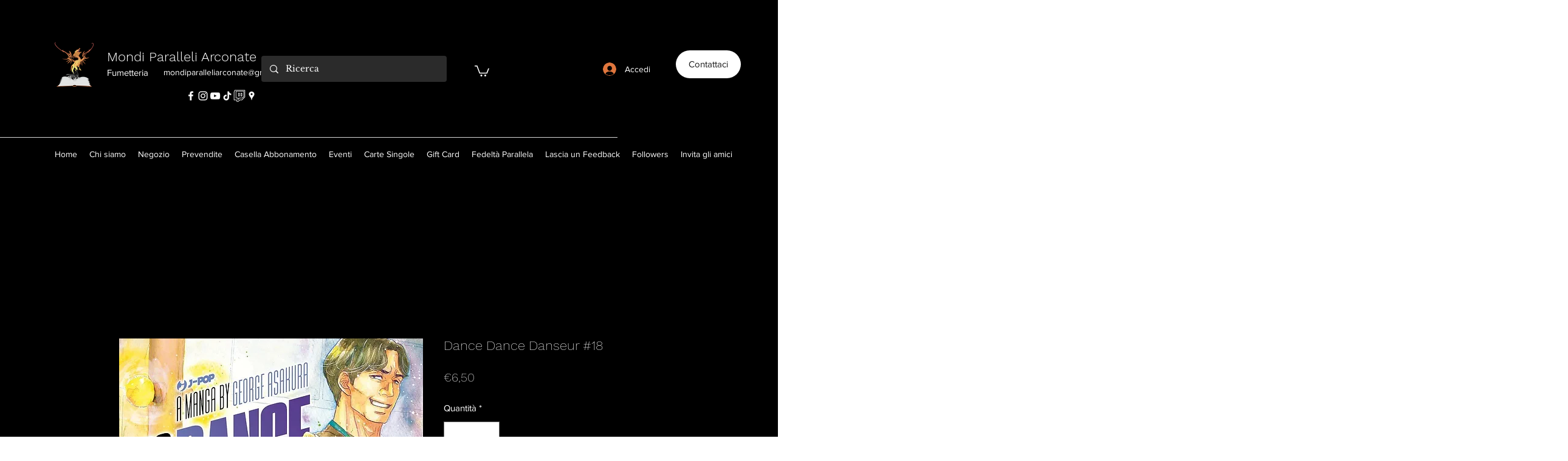

--- FILE ---
content_type: text/html; charset=utf-8
request_url: https://accounts.google.com/o/oauth2/postmessageRelay?parent=https%3A%2F%2Fstatic.parastorage.com&jsh=m%3B%2F_%2Fscs%2Fabc-static%2F_%2Fjs%2Fk%3Dgapi.lb.en.OE6tiwO4KJo.O%2Fd%3D1%2Frs%3DAHpOoo_Itz6IAL6GO-n8kgAepm47TBsg1Q%2Fm%3D__features__
body_size: 164
content:
<!DOCTYPE html><html><head><title></title><meta http-equiv="content-type" content="text/html; charset=utf-8"><meta http-equiv="X-UA-Compatible" content="IE=edge"><meta name="viewport" content="width=device-width, initial-scale=1, minimum-scale=1, maximum-scale=1, user-scalable=0"><script src='https://ssl.gstatic.com/accounts/o/2580342461-postmessagerelay.js' nonce="oDC8GXBYkMH4fk_tTQBR8Q"></script></head><body><script type="text/javascript" src="https://apis.google.com/js/rpc:shindig_random.js?onload=init" nonce="oDC8GXBYkMH4fk_tTQBR8Q"></script></body></html>